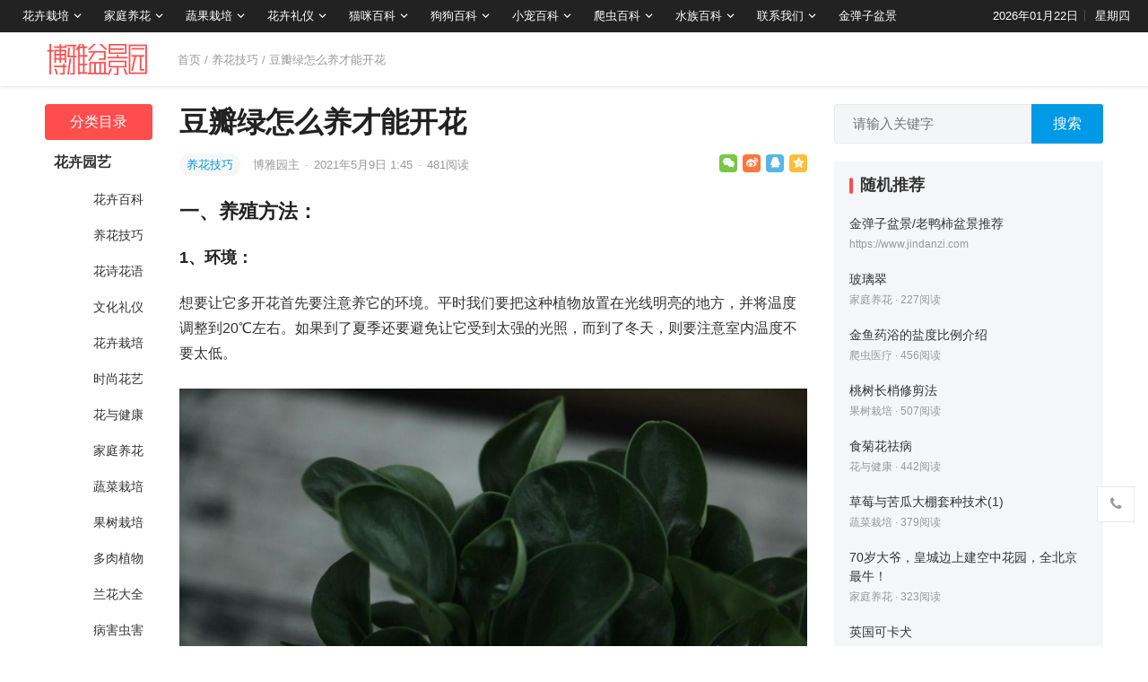

--- FILE ---
content_type: text/html; charset=UTF-8
request_url: https://www.7img.cn/2021/05/09/6569.html
body_size: 14284
content:
<!DOCTYPE html>
<html lang="zh-CN">
<head>
<meta charset="UTF-8">
<meta name="viewport" content="width=device-width, initial-scale=1">
<meta http-equiv="X-UA-Compatible" content="IE=edge">
<meta name="baidu-site-verification" content="code-OI44LrrRPM" />
<meta name="HandheldFriendly" content="true">
<link rel="profile" href="http://gmpg.org/xfn/11">
<link href="https://www.7img.cn/wp-content/uploads/favicon.png" rel="icon">
<title>豆瓣绿怎么养才能开花 &#8211; 大博雅盆景园</title>
<meta name='robots' content='max-image-preview:large' />
<link rel='dns-prefetch' href='//s.w.org' />
<link rel="alternate" type="application/rss+xml" title="大博雅盆景园 &raquo; Feed" href="https://www.7img.cn/feed" />
<link rel="alternate" type="application/rss+xml" title="大博雅盆景园 &raquo; 评论Feed" href="https://www.7img.cn/comments/feed" />
<link rel="alternate" type="application/rss+xml" title="大博雅盆景园 &raquo; 豆瓣绿怎么养才能开花评论Feed" href="https://www.7img.cn/2021/05/09/6569.html/feed" />
		<script type="text/javascript">
			window._wpemojiSettings = {"baseUrl":"https:\/\/s.w.org\/images\/core\/emoji\/13.0.1\/72x72\/","ext":".png","svgUrl":"https:\/\/s.w.org\/images\/core\/emoji\/13.0.1\/svg\/","svgExt":".svg","source":{"concatemoji":"https:\/\/www.7img.cn\/wp-includes\/js\/wp-emoji-release.min.js?ver=5.7.1"}};
			!function(e,a,t){var n,r,o,i=a.createElement("canvas"),p=i.getContext&&i.getContext("2d");function s(e,t){var a=String.fromCharCode;p.clearRect(0,0,i.width,i.height),p.fillText(a.apply(this,e),0,0);e=i.toDataURL();return p.clearRect(0,0,i.width,i.height),p.fillText(a.apply(this,t),0,0),e===i.toDataURL()}function c(e){var t=a.createElement("script");t.src=e,t.defer=t.type="text/javascript",a.getElementsByTagName("head")[0].appendChild(t)}for(o=Array("flag","emoji"),t.supports={everything:!0,everythingExceptFlag:!0},r=0;r<o.length;r++)t.supports[o[r]]=function(e){if(!p||!p.fillText)return!1;switch(p.textBaseline="top",p.font="600 32px Arial",e){case"flag":return s([127987,65039,8205,9895,65039],[127987,65039,8203,9895,65039])?!1:!s([55356,56826,55356,56819],[55356,56826,8203,55356,56819])&&!s([55356,57332,56128,56423,56128,56418,56128,56421,56128,56430,56128,56423,56128,56447],[55356,57332,8203,56128,56423,8203,56128,56418,8203,56128,56421,8203,56128,56430,8203,56128,56423,8203,56128,56447]);case"emoji":return!s([55357,56424,8205,55356,57212],[55357,56424,8203,55356,57212])}return!1}(o[r]),t.supports.everything=t.supports.everything&&t.supports[o[r]],"flag"!==o[r]&&(t.supports.everythingExceptFlag=t.supports.everythingExceptFlag&&t.supports[o[r]]);t.supports.everythingExceptFlag=t.supports.everythingExceptFlag&&!t.supports.flag,t.DOMReady=!1,t.readyCallback=function(){t.DOMReady=!0},t.supports.everything||(n=function(){t.readyCallback()},a.addEventListener?(a.addEventListener("DOMContentLoaded",n,!1),e.addEventListener("load",n,!1)):(e.attachEvent("onload",n),a.attachEvent("onreadystatechange",function(){"complete"===a.readyState&&t.readyCallback()})),(n=t.source||{}).concatemoji?c(n.concatemoji):n.wpemoji&&n.twemoji&&(c(n.twemoji),c(n.wpemoji)))}(window,document,window._wpemojiSettings);
		</script>
		<style type="text/css">
img.wp-smiley,
img.emoji {
	display: inline !important;
	border: none !important;
	box-shadow: none !important;
	height: 1em !important;
	width: 1em !important;
	margin: 0 .07em !important;
	vertical-align: -0.1em !important;
	background: none !important;
	padding: 0 !important;
}
</style>
	<link rel='stylesheet' id='datoutiao-style-css'  href='https://www.7img.cn/wp-content/themes/datoutiao/style.css?ver=202100203' type='text/css' media='all' />
<link rel='stylesheet' id='genericons-style-css'  href='https://www.7img.cn/wp-content/themes/datoutiao/genericons/genericons/genericons.css?ver=5.7.1' type='text/css' media='all' />
<link rel='stylesheet' id='datoutiao-responsive-style-css'  href='https://www.7img.cn/wp-content/themes/datoutiao/responsive.css?ver=20210313' type='text/css' media='all' />
<script type='text/javascript' src='https://www.7img.cn/wp-includes/js/jquery/jquery.min.js?ver=3.5.1' id='jquery-core-js'></script>
<script type='text/javascript' src='https://www.7img.cn/wp-includes/js/jquery/jquery-migrate.min.js?ver=3.3.2' id='jquery-migrate-js'></script>
<script type='text/javascript' id='simple-likes-public-js-js-extra'>
/* <![CDATA[ */
var simpleLikes = {"ajaxurl":"https:\/\/www.7img.cn\/wp-admin\/admin-ajax.php","like":"\u70b9\u8d5e\u8fd9\u7bc7\u6587\u7ae0","unlike":"\u53d6\u6d88\u70b9\u8d5e"};
/* ]]> */
</script>
<script type='text/javascript' src='https://www.7img.cn/wp-content/themes/datoutiao/assets/js/simple-likes-public.js?ver=0.5' id='simple-likes-public-js-js'></script>
<link rel="EditURI" type="application/rsd+xml" title="RSD" href="https://www.7img.cn/xmlrpc.php?rsd" />
<link rel="wlwmanifest" type="application/wlwmanifest+xml" href="https://www.7img.cn/wp-includes/wlwmanifest.xml" /> 
<meta name="generator" content="WordPress 5.7.1" />
<link rel="canonical" href="https://www.7img.cn/2021/05/09/6569.html" />
<link rel="alternate" type="application/json+oembed" href="https://www.7img.cn/wp-json/oembed/1.0/embed?url=https%3A%2F%2Fwww.7img.cn%2F2021%2F05%2F09%2F6569.html" />
<link rel="alternate" type="text/xml+oembed" href="https://www.7img.cn/wp-json/oembed/1.0/embed?url=https%3A%2F%2Fwww.7img.cn%2F2021%2F05%2F09%2F6569.html&#038;format=xml" />
<link rel="pingback" href="https://www.7img.cn/xmlrpc.php">
<style type="text/css">

	/* Theme Colors */
	.site-header {
		background-color: #222;
	}
	.site-header,
	.site-header a,
	.site-header a:visited,
	#primary-menu li a {
		color: #ffffff;
	}
	.site-header a:hover,
	#primary-menu li a:hover {
		color: rgba(255,255,255,0.8);
	}
	.site-header .search-icon:hover span,
	.site-header .search-icon:hover span:before,
	#primary-menu li li a:hover,
	.sf-menu li.current-menu-item a,
	.sf-menu li.current-menu-item a:hover,
	article.hentry .edit-link a,
	.page-content a,
	.entry-content a,
	.comment-author a,
	.comment-content a,
	.comment-reply-title small a:hover,
	.sidebar .widget a,
	.site-footer .widget a,
	#site-bottom a:hover,
	.entry-view-more button,
	.pagination .page-numbers:hover,
	.pagination .page-numbers.current,
	.bottom-right a:hover .text,
	.bottom-right span.icon-link:hover .text,
	.tooltip .left h3,
	.entry-content .zhuanti-block .zhuanti-title a:hover,
	.entry-content .zhuanti-block ul li a:hover,
	#primary .must-log-in a,
	.widget_tag_cloud .tagcloud a,
	.author-box .author-meta .author-name span {
		color: #0099e5;
	}
	.tag-list li a:hover,
	button,
	.btn,
	input[type="submit"],
	input[type="reset"],
	input[type="button"],
	.widget_tag_cloud .tagcloud a:hover {
		background-color: #0099e5;
	}
	.entry-category a,
	.widget_tag_cloud .tagcloud a {
		border-color: #0099e5;
	}
	.entry-category a,
	.entry-category a:hover {
		color: #0099e5 !important;
	}
	.site-title a,
	.site-title a:hover,
	a:hover,
	.sidebar .widget a:hover,
	.site-footer .widget a:hover,
	.entry-title a:hover,
	.page-content a:hover,
	.entry-content a:hover,
	.content-list .entry-title a:hover,
	article.hentry .edit-link a:hover,
	.comment-content a:hover,
	.single #primary .sticky-breadcrumbs .entry-comment a,
	.entry-meta a:hover,
	.sidebar .widget_kuaixun ul > li .collapsible:hover,
	#primary .must-log-in a:hover {
		color: #ff4c4c;
	}
	.sidebar-2 #left-nav li.menu-item-home a,
	.category .sidebar-2 #left-nav li.menu-item-home a:hover,
	.sidebar-2 #left-nav li a:hover,
	.sidebar-2 #left-nav li.current-cat>a,
	.sidebar-2 #left-nav li.current-menu-item a,
	.sidebar-2 #left-nav li.categories h3,
	.search .sidebar-2 #left-nav li.menu-item-home a,
	.single .sidebar-2 #left-nav li.menu-item-home a,
	.author .sidebar-2 #left-nav li.menu-item-home a,
	.tag .sidebar-2 #left-nav li.menu-item-home a,
	.title-flag,
	.entry-related h3:before,
	.sidebar .widget .widget-title:before,
	.comment-reply-title:before,
	.comments-title:before {
		background-color: #ff4c4c;
	}
	.category .sidebar-2 #left-nav li.menu-item-home a {
		background-color: transparent;
	}

	/* Customize thumbnail width on content list */
	@media only screen and (min-width: 1179px) {
		#recent-content.content-list .thumbnail-link {
			width: 160px;
		}
	}

	
			/* Hide sidebar on mobile devices */
		@media only screen and (max-width: 959px) {
			#secondary {
				display: none;
			}
		}
	
	.content-list .hentry .post-wrap,
	.content-list .content-ad {
		padding: 10px 0;
	}

			.pagination {
			display: none;
		}
	
	.sidebar .widget_categories .cat-item {
				width: 25%;	}
	@media only screen and (min-width: 1179px) {
		#recent-content.content-list .entry-overview.no-excerpt {
						height: 106.66666666667px;
		}
		#featured-slider {
						max-height: 273px;
		}
	}

</style>


</head>

<body class="post-template-default single single-post postid-6569 single-format-standard">
<div id="page" class="site">

	
	<header id="masthead" class="site-header clear">
		
		
		<div id="primary-bar">

		
			<nav id="primary-nav" class="main-navigation">

				<div class="menu-%e9%a1%b6%e9%83%a8%e5%af%bc%e8%88%aa-container"><ul id="primary-menu" class="sf-menu"><li id="menu-item-37969" class="menu-item menu-item-type-taxonomy menu-item-object-category menu-item-has-children menu-item-37969"><a href="https://www.7img.cn/yuanyi/huahuizaipei">花卉栽培</a><span class="icon"></span>
<ul class="sub-menu">
	<li id="menu-item-37974" class="menu-item menu-item-type-taxonomy menu-item-object-category menu-item-37974"><a href="https://www.7img.cn/yuanyi/huahuizaipei">花卉栽培</a></li>
	<li id="menu-item-37970" class="menu-item menu-item-type-taxonomy menu-item-object-category menu-item-37970"><a href="https://www.7img.cn/yuanyi/huahuibaike">花卉百科</a></li>
	<li id="menu-item-37961" class="menu-item menu-item-type-taxonomy menu-item-object-category current-post-ancestor current-menu-parent current-post-parent menu-item-37961"><a href="https://www.7img.cn/yuanyi/yanghuajiqiao">养花技巧</a></li>
	<li id="menu-item-37965" class="menu-item menu-item-type-taxonomy menu-item-object-category menu-item-37965"><a href="https://www.7img.cn/yuanyi/shishanghuayi">时尚花艺</a></li>
	<li id="menu-item-37960" class="menu-item menu-item-type-taxonomy menu-item-object-category menu-item-37960"><a href="https://www.7img.cn/yuanyi/lanhuadaquan">兰花大全</a></li>
	<li id="menu-item-37962" class="menu-item menu-item-type-taxonomy menu-item-object-category menu-item-37962"><a href="https://www.7img.cn/yuanyi/duorouzhiwu">多肉植物</a></li>
	<li id="menu-item-37967" class="menu-item menu-item-type-taxonomy menu-item-object-category menu-item-37967"><a href="https://www.7img.cn/yuanyi/binghaichonghai">病害虫害</a></li>
</ul>
</li>
<li id="menu-item-37963" class="menu-item menu-item-type-taxonomy menu-item-object-category menu-item-has-children menu-item-37963"><a href="https://www.7img.cn/yuanyi/jiatingyanghua">家庭养花</a><span class="icon"></span>
<ul class="sub-menu">
	<li id="menu-item-37976" class="menu-item menu-item-type-taxonomy menu-item-object-category menu-item-37976"><a href="https://www.7img.cn/yuanyi/jiatingyanghua">家庭养花</a></li>
	<li id="menu-item-37968" class="menu-item menu-item-type-taxonomy menu-item-object-category menu-item-37968"><a href="https://www.7img.cn/yuanyi/huayujiankang">花与健康</a></li>
</ul>
</li>
<li id="menu-item-37975" class="menu-item menu-item-type-taxonomy menu-item-object-category menu-item-has-children menu-item-37975"><a href="https://www.7img.cn/yuanyi/guoshuzaipei">蔬果栽培</a><span class="icon"></span>
<ul class="sub-menu">
	<li id="menu-item-37972" class="menu-item menu-item-type-taxonomy menu-item-object-category menu-item-37972"><a href="https://www.7img.cn/yuanyi/shucaizaipei">蔬菜栽培</a></li>
	<li id="menu-item-37966" class="menu-item menu-item-type-taxonomy menu-item-object-category menu-item-37966"><a href="https://www.7img.cn/yuanyi/guoshuzaipei">果树栽培</a></li>
</ul>
</li>
<li id="menu-item-37977" class="menu-item menu-item-type-taxonomy menu-item-object-category menu-item-has-children menu-item-37977"><a href="https://www.7img.cn/yuanyi/wenhualiyi">花卉礼仪</a><span class="icon"></span>
<ul class="sub-menu">
	<li id="menu-item-37964" class="menu-item menu-item-type-taxonomy menu-item-object-category menu-item-37964"><a href="https://www.7img.cn/yuanyi/wenhualiyi">文化礼仪</a></li>
	<li id="menu-item-37971" class="menu-item menu-item-type-taxonomy menu-item-object-category menu-item-37971"><a href="https://www.7img.cn/yuanyi/huashihuayu">花诗花语</a></li>
</ul>
</li>
<li id="menu-item-395691" class="menu-item menu-item-type-taxonomy menu-item-object-category menu-item-has-children menu-item-395691"><a href="https://www.7img.cn/maomi">猫咪百科</a><span class="icon"></span>
<ul class="sub-menu">
	<li id="menu-item-395693" class="menu-item menu-item-type-taxonomy menu-item-object-category menu-item-395693"><a href="https://www.7img.cn/maomi/maomidaquan">猫咪大全</a></li>
	<li id="menu-item-395695" class="menu-item menu-item-type-taxonomy menu-item-object-category menu-item-395695"><a href="https://www.7img.cn/maomi/maomisiyang">猫咪饲养</a></li>
	<li id="menu-item-395694" class="menu-item menu-item-type-taxonomy menu-item-object-category menu-item-395694"><a href="https://www.7img.cn/maomi/maomixunlian">猫咪训练</a></li>
	<li id="menu-item-395692" class="menu-item menu-item-type-taxonomy menu-item-object-category menu-item-395692"><a href="https://www.7img.cn/maomi/maomiyiliao">猫咪医疗</a></li>
</ul>
</li>
<li id="menu-item-395686" class="menu-item menu-item-type-taxonomy menu-item-object-category menu-item-has-children menu-item-395686"><a href="https://www.7img.cn/gougou">狗狗百科</a><span class="icon"></span>
<ul class="sub-menu">
	<li id="menu-item-395688" class="menu-item menu-item-type-taxonomy menu-item-object-category menu-item-395688"><a href="https://www.7img.cn/gougou/gougoudaquan">狗狗大全</a></li>
	<li id="menu-item-395690" class="menu-item menu-item-type-taxonomy menu-item-object-category menu-item-395690"><a href="https://www.7img.cn/gougou/gougousiyang">狗狗饲养</a></li>
	<li id="menu-item-395689" class="menu-item menu-item-type-taxonomy menu-item-object-category menu-item-395689"><a href="https://www.7img.cn/gougou/gougouxunlian">狗狗训练</a></li>
	<li id="menu-item-395687" class="menu-item menu-item-type-taxonomy menu-item-object-category menu-item-395687"><a href="https://www.7img.cn/gougou/gougouyiliao">狗狗医疗</a></li>
</ul>
</li>
<li id="menu-item-395673" class="menu-item menu-item-type-taxonomy menu-item-object-category menu-item-has-children menu-item-395673"><a href="https://www.7img.cn/xiaochong">小宠百科</a><span class="icon"></span>
<ul class="sub-menu">
	<li id="menu-item-395675" class="menu-item menu-item-type-taxonomy menu-item-object-category menu-item-395675"><a href="https://www.7img.cn/xiaochong/xiaochongdaquan">小宠大全</a></li>
	<li id="menu-item-395677" class="menu-item menu-item-type-taxonomy menu-item-object-category menu-item-395677"><a href="https://www.7img.cn/xiaochong/xiaochongsiyang">小宠饲养</a></li>
	<li id="menu-item-395676" class="menu-item menu-item-type-taxonomy menu-item-object-category menu-item-395676"><a href="https://www.7img.cn/xiaochong/xiaochongxunlian">小宠训练</a></li>
	<li id="menu-item-395674" class="menu-item menu-item-type-taxonomy menu-item-object-category menu-item-395674"><a href="https://www.7img.cn/xiaochong/xiaochongyiliao">小宠医疗</a></li>
</ul>
</li>
<li id="menu-item-395682" class="menu-item menu-item-type-taxonomy menu-item-object-category menu-item-has-children menu-item-395682"><a href="https://www.7img.cn/pachong">爬虫百科</a><span class="icon"></span>
<ul class="sub-menu">
	<li id="menu-item-395684" class="menu-item menu-item-type-taxonomy menu-item-object-category menu-item-395684"><a href="https://www.7img.cn/pachong/pachongdaquan">爬虫大全</a></li>
	<li id="menu-item-395685" class="menu-item menu-item-type-taxonomy menu-item-object-category menu-item-395685"><a href="https://www.7img.cn/pachong/pachongsiyang">爬虫饲养</a></li>
	<li id="menu-item-395683" class="menu-item menu-item-type-taxonomy menu-item-object-category menu-item-395683"><a href="https://www.7img.cn/pachong/pachongyiliao">爬虫医疗</a></li>
</ul>
</li>
<li id="menu-item-395678" class="menu-item menu-item-type-taxonomy menu-item-object-category menu-item-has-children menu-item-395678"><a href="https://www.7img.cn/shuizu">水族百科</a><span class="icon"></span>
<ul class="sub-menu">
	<li id="menu-item-395680" class="menu-item menu-item-type-taxonomy menu-item-object-category menu-item-395680"><a href="https://www.7img.cn/shuizu/shuizudaquan">水族大全</a></li>
	<li id="menu-item-395681" class="menu-item menu-item-type-taxonomy menu-item-object-category menu-item-395681"><a href="https://www.7img.cn/shuizu/shuizusiyang">水族饲养</a></li>
	<li id="menu-item-395679" class="menu-item menu-item-type-taxonomy menu-item-object-category menu-item-395679"><a href="https://www.7img.cn/shuizu/shuizuyiliao">水族医疗</a></li>
</ul>
</li>
<li id="menu-item-37979" class="menu-item menu-item-type-post_type menu-item-object-page menu-item-has-children menu-item-37979"><a href="https://www.7img.cn/contact">联系我们</a><span class="icon"></span>
<ul class="sub-menu">
	<li id="menu-item-37978" class="menu-item menu-item-type-post_type menu-item-object-page menu-item-37978"><a href="https://www.7img.cn/copyright">版权声明</a></li>
	<li id="menu-item-37980" class="menu-item menu-item-type-post_type menu-item-object-page menu-item-37980"><a href="https://www.7img.cn/contact">联系我们</a></li>
</ul>
</li>
<li id="menu-item-323025" class="menu-item menu-item-type-custom menu-item-object-custom menu-item-323025"><a href="https://www.jindanzi.com">金弹子盆景</a></li>
</ul></div>
			</nav><!-- #primary-nav -->

			<ul class="top-right">

									<li class="current-date">
						2026年01月22日					</li>
				
									<li class="current-day">
						星期四					</li>
				
				
					
					
							</ul><!-- .top-right -->

		
		</div><!-- #primary-bar -->

		
	</header><!-- #masthead -->

	
	
	
	<div class="single-header clear">
		<div class="container">
		<div class="site-branding">

			
				<div id="logo">
					<a href="https://www.7img.cn">
						<img src="https://www.7img.cn/wp-content/uploads/2021/05/20210521094019_e9d9a4.png" alt="大博雅盆景园">
					</a>
									</div><!-- #logo -->

			
		</div><!-- .site-branding -->

					<div class="single-breadcrumbs">
					<a href="https://www.7img.cn">首页</a> / <a href="https://www.7img.cn/yuanyi/yanghuajiqiao " >养花技巧</a>  <span class="single-breadcrumbs-title">/ 豆瓣绿怎么养才能开花</span>
			</div>
		
		
		
		
		
		
		</div><!-- .container -->
	</div><!-- .single-header -->

	
	<div id="content" class="site-content container site_container clear">
	<div id="primary" class="content-area">


		
<div class="left-col sidebar-2">
	
	
	<nav id="left-nav" class="left-navigation">
					<ul>
			    <li class="categories"><h3>分类目录</h3><ul>	<li class="cat-item cat-item-115"><a href="https://www.7img.cn/yuanyi">花卉园艺</a>
<ul class='children'>
	<li class="cat-item cat-item-101"><a href="https://www.7img.cn/yuanyi/huahuibaike">花卉百科</a>
</li>
	<li class="cat-item cat-item-102"><a href="https://www.7img.cn/yuanyi/yanghuajiqiao">养花技巧</a>
</li>
	<li class="cat-item cat-item-103"><a href="https://www.7img.cn/yuanyi/huashihuayu">花诗花语</a>
</li>
	<li class="cat-item cat-item-104"><a href="https://www.7img.cn/yuanyi/wenhualiyi">文化礼仪</a>
</li>
	<li class="cat-item cat-item-105"><a href="https://www.7img.cn/yuanyi/huahuizaipei">花卉栽培</a>
</li>
	<li class="cat-item cat-item-106"><a href="https://www.7img.cn/yuanyi/shishanghuayi">时尚花艺</a>
</li>
	<li class="cat-item cat-item-107"><a href="https://www.7img.cn/yuanyi/huayujiankang">花与健康</a>
</li>
	<li class="cat-item cat-item-108"><a href="https://www.7img.cn/yuanyi/jiatingyanghua">家庭养花</a>
</li>
	<li class="cat-item cat-item-109"><a href="https://www.7img.cn/yuanyi/shucaizaipei">蔬菜栽培</a>
</li>
	<li class="cat-item cat-item-110"><a href="https://www.7img.cn/yuanyi/guoshuzaipei">果树栽培</a>
</li>
	<li class="cat-item cat-item-111"><a href="https://www.7img.cn/yuanyi/duorouzhiwu">多肉植物</a>
</li>
	<li class="cat-item cat-item-112"><a href="https://www.7img.cn/yuanyi/lanhuadaquan">兰花大全</a>
</li>
	<li class="cat-item cat-item-113"><a href="https://www.7img.cn/yuanyi/binghaichonghai">病害虫害</a>
</li>
</ul>
</li>
	<li class="cat-item cat-item-116"><a href="https://www.7img.cn/maomi">猫咪百科</a>
<ul class='children'>
	<li class="cat-item cat-item-117"><a href="https://www.7img.cn/maomi/maomidaquan">猫咪大全</a>
</li>
	<li class="cat-item cat-item-118"><a href="https://www.7img.cn/maomi/maomisiyang">猫咪饲养</a>
</li>
	<li class="cat-item cat-item-119"><a href="https://www.7img.cn/maomi/maomiyiliao">猫咪医疗</a>
</li>
	<li class="cat-item cat-item-120"><a href="https://www.7img.cn/maomi/maomixunlian">猫咪训练</a>
</li>
</ul>
</li>
	<li class="cat-item cat-item-121"><a href="https://www.7img.cn/gougou">狗狗百科</a>
<ul class='children'>
	<li class="cat-item cat-item-122"><a href="https://www.7img.cn/gougou/gougoudaquan">狗狗大全</a>
</li>
	<li class="cat-item cat-item-123"><a href="https://www.7img.cn/gougou/gougousiyang">狗狗饲养</a>
</li>
	<li class="cat-item cat-item-124"><a href="https://www.7img.cn/gougou/gougouyiliao">狗狗医疗</a>
</li>
	<li class="cat-item cat-item-125"><a href="https://www.7img.cn/gougou/gougouxunlian">狗狗训练</a>
</li>
</ul>
</li>
	<li class="cat-item cat-item-126"><a href="https://www.7img.cn/xiaochong">小宠百科</a>
<ul class='children'>
	<li class="cat-item cat-item-127"><a href="https://www.7img.cn/xiaochong/xiaochongdaquan">小宠大全</a>
</li>
	<li class="cat-item cat-item-128"><a href="https://www.7img.cn/xiaochong/xiaochongsiyang">小宠饲养</a>
</li>
	<li class="cat-item cat-item-129"><a href="https://www.7img.cn/xiaochong/xiaochongyiliao">小宠医疗</a>
</li>
	<li class="cat-item cat-item-130"><a href="https://www.7img.cn/xiaochong/xiaochongxunlian">小宠训练</a>
</li>
</ul>
</li>
	<li class="cat-item cat-item-131"><a href="https://www.7img.cn/pachong">爬虫百科</a>
<ul class='children'>
	<li class="cat-item cat-item-132"><a href="https://www.7img.cn/pachong/pachongdaquan">爬虫大全</a>
</li>
	<li class="cat-item cat-item-133"><a href="https://www.7img.cn/pachong/pachongsiyang">爬虫饲养</a>
</li>
	<li class="cat-item cat-item-134"><a href="https://www.7img.cn/pachong/pachongyiliao">爬虫医疗</a>
</li>
</ul>
</li>
	<li class="cat-item cat-item-135"><a href="https://www.7img.cn/shuizu">水族百科</a>
<ul class='children'>
	<li class="cat-item cat-item-136"><a href="https://www.7img.cn/shuizu/shuizudaquan">水族大全</a>
</li>
	<li class="cat-item cat-item-137"><a href="https://www.7img.cn/shuizu/shuizusiyang">水族饲养</a>
</li>
	<li class="cat-item cat-item-138"><a href="https://www.7img.cn/shuizu/shuizuyiliao">水族医疗</a>
</li>
</ul>
</li>
</ul></li>			</ul>

			</nav><!-- #left-nav -->

</div><!-- .left-col -->



		<div class="right-col">

			<main id="main" class="site-main" >

			
<article id="post-6569" class="post-6569 post type-post status-publish format-standard hentry category-yanghuajiqiao">

	<header class="entry-header">

		<div id="single-sticky">

			<h1 class="entry-title">豆瓣绿怎么养才能开花</h1>
			
				<div class="entry-meta clear">

	
		<span class="entry-category">
			<a href="https://www.7img.cn/yuanyi/yanghuajiqiao " >养花技巧</a> 		</span><!-- .entry-category -->

	
	
		<span class="entry-author">

			<a href="https://www.7img.cn/member/admin">

				
				博雅园主
			</a>

			<span class="sep">&middot;</span>

		</span><!-- .entry-author -->

	
			<span class="entry-date">
			2021年5月9日 1:45		</span><!-- .entry-date -->

	
			<span class="sep">&middot;</span>
		<span class="entry-views">
			<span class="view-count">481</span>阅读		</span>
	
	
			<div class="entry-meta-right">
			<span class="social-share" data-sites="wechat, weibo, qq, qzone"></span>
		</div><!-- .entry-meta-right -->
	
</div><!-- .entry-meta -->
			
			
			
		</div><!-- #single-sticky -->

	</header><!-- .entry-header -->

	
	

	<div class="entry-content">

		
		<h2>一、养殖方法：</h2>
<h3>1、环境：</h3>
<p>想要让它多开花首先要注意养它的环境。平时我们要把这种植物放置在光线明亮的地方，并将温度调整到20℃左右。如果到了夏季还要避免让它受到太强的光照，而到了冬天，则要注意室内温度不要太低。</p>
<p style="text-align:center;"><img src="https://7mgi.7img.cn/images/bf2cdbba7140c40d13386ba08e2fc874.jpg" alt="豆瓣绿怎么养才能开花" title="豆瓣绿怎么养才能开花"></p>
<h3>2、补水：</h3>
<p>它在生长期需要一些水分，因此尽量保证在这段期间适量的补水，最好是半个星期补水一次，在气温偏高的时候要注意多给它的叶子喷一些水，但是千万不要让水积在盆内，而且在浇水的时候尽量让花土将水吸收，在土表不要留有积水。</p>
<h3>3、施肥：</h3>
<p>豆瓣绿不像其他花卉一样对肥料有严苛的要求，一般每个月施肥一次就可以了，但是在过冬期间是不需要花肥的。保证一定的花肥施用可以保证它能在平时积累到足够的养分，这样能够使它在花期开出更多的花儿来。</p>
<p style="text-align:center;"><img src="https://7mgi.7img.cn/images/f812eeba22336f8ce5c7ea5641177124.jpg" alt="豆瓣绿怎么养才能开花" title="豆瓣绿怎么养才能开花"></p>
<h2>二、注意事项：</h2>
<p>在它快到花期的时候要注意细心观察，如果发现它有生病的迹象就要及时进行治疗。</p>
<p>先要防红蜘蛛，它是寄生在豆瓣绿叶子上最常见的一种害虫了，不仅对花期有影响，而且破坏性也很大，可以买些杀虫剂来进行消灭。</p>
<p>若是因为环境和气候导致的根部腐坏或者生病的话同样也可以选择用一些药剂来对症治疗，另外，在花期过后也要做好修剪工作，这样可以在第二年花开得更好。</p>
<p style="text-align:center;"><img src="https://7mgi.7img.cn/images/081f76b38a956cd742dfbe05cadbbc1c.jpg" alt="豆瓣绿怎么养才能开花" title="豆瓣绿怎么养才能开花"></p>

	</div><!-- .entry-content -->

	
		<div class="single-credit">
			声明：本文转自网络，内容仅供参考和知识交流分享，不代表宜都市大博雅盆景园立场。<br />
转载请注明出处：<a href="https://www.7img.cn/2021/05/09/6569.html"">https://www.7img.cn/2021/05/09/6569.html</a>		</div>

	
	
		<div class="single-bottom-ad">
			<a href="https://www.jindanzi.com/cuxiao" style="color:red;font-size:19px;" target="_blank"><i class="fa fa-bullhorn"></i> 公告：本盆景园场地搬迁大清仓！<!--<br /><img src="https://7mgi.7img.cn/images/8b3fc455899802f100c2f5f68fbbbebe.jpg">--></a><br /><br />		</div><!-- .single-bottom-ad -->

	
	<div class="entry-footer clear">
		<div class="entry-tags">

			
					</div><!-- .entry-tags -->

		
			<span class="custom-share">
				<span class="social-share" data-sites="wechat, weibo, qq, qzone"></span>
			</span>

		
	</div><!-- .entry-footer -->

</article><!-- #post-## -->



<div class="author-box clear">
	<a href="https://www.7img.cn/member/admin"><img alt='' src='https://www.7img.cn/wp-content/themes/datoutiao/assets/img/avatar.jpg' data-src='https://secure.gravatar.com/avatar/3cf0a5a2646b3b063f210c1600592912?s=80&#038;d=mm&#038;r=g' srcset='https://www.7img.cn/wp-content/themes/datoutiao/assets/img/avatar.jpg' data-srcset='https://secure.gravatar.com/avatar/3cf0a5a2646b3b063f210c1600592912?s=160&#038;d=mm&#038;r=g 2x' class='avatar avatar-80 photo' height='80' width='80' /></a>
	<div class="author-meta">
		<h4 class="author-name"><a href="https://www.7img.cn/member/admin">博雅园主</a><span>编辑</span></h4>
		<div class="author-desc">
			爱好盆景、根雕、奇石、花卉、园艺<br />
有2匹猫猫：花妹、小咪		</div>
	</div>
</div><!-- .author-box -->


	<div class="post-nav clear">
		<div class="post-nav-previous"><i class="fa fa-angle-left"></i> 上一篇<a href="https://www.7img.cn/2021/05/09/6571.html" rel="next">露地夏秋黄瓜栽培技术</a></div>		<div class="post-nav-next">下一篇 <i class="fa fa-angle-right"></i><a href="https://www.7img.cn/2021/05/09/6564.html" rel="prev">夏季遮阳可防牡丹叶部病害</a></div>	</div>



		<div class="entry-related clear">
			<h3>为您推荐</h3>
			<div id="recent-content" class="related-loop content-list clear">
									

<article id="post-374266" class="clear last post-374266 post type-post status-publish format-standard hentry category-yanghuajiqiao">
	<div class="post-wrap">
	
					<a target="_blank" class="thumbnail-link" href="https://www.7img.cn/2023/06/13/374266.html"><div class="thumbnail-wrap"><img src="https://7mgi.7img.cn/YjZmNWRkYTQ3MjkwYWJiNzQ3N2Q0ZjI3MjczZTBmMDEvMzAwLzI0MC8wZjhh.jpg" alt="盆栽茉莉花春季出室及修剪"/></div></a>		
	
	<div class="entry-overview ">

		<div class="entry-overview-inner">

			<h2 class="entry-title"><a href="https://www.7img.cn/2023/06/13/374266.html">盆栽茉莉花春季出室及修剪</a></h2>

			
				<div class="entry-summary">
					盆栽茉莉花的出室准备 在冬季的时候，茉莉花一般需要在室内过冬，春季就要重新出室养护。在此之前，要先使茉莉花慢慢的适应室外&hellip;				</div><!-- .entry-summary -->

			
						
			<div class="entry-meta">

	
		<span class="entry-category">
			<a href="https://www.7img.cn/yuanyi/yanghuajiqiao " >养花技巧</a> 		</span><!-- .entry-category -->

	
	
		<span class="entry-author">

			<a href="https://www.7img.cn/member/admin">

				
				博雅园主
			</a>

			<span class="sep">&middot;</span>

		</span><!-- .entry-author -->

	
			<span class="entry-date">
			2023年6月13日			<span class="sep">&middot;</span>
		</span><!-- .entry-date -->
	
			<span class="entry-views">
			<span class="view-count">1569</span>阅读		</span>
			
	
</div><!-- .entry-meta -->
		</div><!-- .entry-overview-inner -->

	</div><!-- .entry-overview -->
	</div><!-- .post-wrap -->
</article><!-- #post-374266 -->									

<article id="post-374248" class="clear last post-374248 post type-post status-publish format-standard hentry category-yanghuajiqiao">
	<div class="post-wrap">
	
					<a target="_blank" class="thumbnail-link" href="https://www.7img.cn/2023/06/13/374248.html"><div class="thumbnail-wrap"><img src="https://7mgi.7img.cn/MjEzNmM4MjNmMjgwNzA3MGMzY2FjYTZjODY1ZmY4NWEvMzAwLzI0MC9mOWEx.jpg" alt="水培绿萝有根了可以土培吗，怎样改土培"/></div></a>		
	
	<div class="entry-overview ">

		<div class="entry-overview-inner">

			<h2 class="entry-title"><a href="https://www.7img.cn/2023/06/13/374248.html">水培绿萝有根了可以土培吗，怎样改土培</a></h2>

			
				<div class="entry-summary">
					一、有根了可以土培吗 可以土培。绿萝要从水培转成土培的话，必须要在水培时有了根才可以进行土培。当插在水中的植物慢慢生根，&hellip;				</div><!-- .entry-summary -->

			
						
			<div class="entry-meta">

	
		<span class="entry-category">
			<a href="https://www.7img.cn/yuanyi/yanghuajiqiao " >养花技巧</a> 		</span><!-- .entry-category -->

	
	
		<span class="entry-author">

			<a href="https://www.7img.cn/member/admin">

				
				博雅园主
			</a>

			<span class="sep">&middot;</span>

		</span><!-- .entry-author -->

	
			<span class="entry-date">
			2023年6月13日			<span class="sep">&middot;</span>
		</span><!-- .entry-date -->
	
			<span class="entry-views">
			<span class="view-count">986</span>阅读		</span>
			
	
</div><!-- .entry-meta -->
		</div><!-- .entry-overview-inner -->

	</div><!-- .entry-overview -->
	</div><!-- .post-wrap -->
</article><!-- #post-374248 -->									

<article id="post-374206" class="clear last post-374206 post type-post status-publish format-standard hentry category-yanghuajiqiao">
	<div class="post-wrap">
	
					<a target="_blank" class="thumbnail-link" href="https://www.7img.cn/2023/06/13/374206.html"><div class="thumbnail-wrap"><img src="https://7mgi.7img.cn/MWU0ZjhmYjY2OWIwYTA2MTNiYTNmYTQwZGE1OTljZmQvMzAwLzI0MC9kNWNl.jpg" alt="茉莉怎么修剪"/></div></a>		
	
	<div class="entry-overview ">

		<div class="entry-overview-inner">

			<h2 class="entry-title"><a href="https://www.7img.cn/2023/06/13/374206.html">茉莉怎么修剪</a></h2>

			
				<div class="entry-summary">
					一、修剪的时间 植株修剪有两个时间段，一个是在入冬前需要修剪，这个时候植株不会开花，但是过了春节就会慢慢的开始汲取营养，&hellip;				</div><!-- .entry-summary -->

			
						
			<div class="entry-meta">

	
		<span class="entry-category">
			<a href="https://www.7img.cn/yuanyi/yanghuajiqiao " >养花技巧</a> 		</span><!-- .entry-category -->

	
	
		<span class="entry-author">

			<a href="https://www.7img.cn/member/admin">

				
				博雅园主
			</a>

			<span class="sep">&middot;</span>

		</span><!-- .entry-author -->

	
			<span class="entry-date">
			2023年6月13日			<span class="sep">&middot;</span>
		</span><!-- .entry-date -->
	
			<span class="entry-views">
			<span class="view-count">970</span>阅读		</span>
			
	
</div><!-- .entry-meta -->
		</div><!-- .entry-overview-inner -->

	</div><!-- .entry-overview -->
	</div><!-- .post-wrap -->
</article><!-- #post-374206 -->									

<article id="post-374162" class="clear last post-374162 post type-post status-publish format-standard hentry category-yanghuajiqiao">
	<div class="post-wrap">
	
					<a target="_blank" class="thumbnail-link" href="https://www.7img.cn/2023/06/13/374162.html"><div class="thumbnail-wrap"><img src="https://7mgi.7img.cn/NWYzZGVkYTVjNmIxMWE1YmJmMmNmYzg5ODVhN2YwNTEvMzAwLzI0MC81MDkx.jpg" alt="养花2天就死，种草1天不活，还不如养个菜头！"/></div></a>		
	
	<div class="entry-overview ">

		<div class="entry-overview-inner">

			<h2 class="entry-title"><a href="https://www.7img.cn/2023/06/13/374162.html">养花2天就死，种草1天不活，还不如养个菜头！</a></h2>

			
				<div class="entry-summary">
					萝卜 水培萝卜是花花觉得最简单的操作方法了，只有你有一个萝卜，一杯水就可以。萝卜随便选，白萝卜、胡萝卜、红萝卜，什么养的&hellip;				</div><!-- .entry-summary -->

			
						
			<div class="entry-meta">

	
		<span class="entry-category">
			<a href="https://www.7img.cn/yuanyi/yanghuajiqiao " >养花技巧</a> 		</span><!-- .entry-category -->

	
	
		<span class="entry-author">

			<a href="https://www.7img.cn/member/admin">

				
				博雅园主
			</a>

			<span class="sep">&middot;</span>

		</span><!-- .entry-author -->

	
			<span class="entry-date">
			2023年6月13日			<span class="sep">&middot;</span>
		</span><!-- .entry-date -->
	
			<span class="entry-views">
			<span class="view-count">1559</span>阅读		</span>
			
	
</div><!-- .entry-meta -->
		</div><!-- .entry-overview-inner -->

	</div><!-- .entry-overview -->
	</div><!-- .post-wrap -->
</article><!-- #post-374162 -->									

<article id="post-374154" class="clear last post-374154 post type-post status-publish format-standard hentry category-yanghuajiqiao">
	<div class="post-wrap">
	
					<a target="_blank" class="thumbnail-link" href="https://www.7img.cn/2023/06/13/374154.html"><div class="thumbnail-wrap"><img src="https://7mgi.7img.cn/MGRjYzRlMGQ0ZjMyYTAyMWVhNWVhOWE0OGIyNzU0NTAvMzAwLzI0MC9kOTE4.jpg" alt="百万小铃的养殖方法和注意事项"/></div></a>		
	
	<div class="entry-overview ">

		<div class="entry-overview-inner">

			<h2 class="entry-title"><a href="https://www.7img.cn/2023/06/13/374154.html">百万小铃的养殖方法和注意事项</a></h2>

			
				<div class="entry-summary">
					一、施肥 百万小铃生长所需肥料不大，基肥的准备可以量少一些，可按蚯蚓肥：土壤（1:3）的比例来进行调配，在生长期时同样要&hellip;				</div><!-- .entry-summary -->

			
						
			<div class="entry-meta">

	
		<span class="entry-category">
			<a href="https://www.7img.cn/yuanyi/yanghuajiqiao " >养花技巧</a> 		</span><!-- .entry-category -->

	
	
		<span class="entry-author">

			<a href="https://www.7img.cn/member/admin">

				
				博雅园主
			</a>

			<span class="sep">&middot;</span>

		</span><!-- .entry-author -->

	
			<span class="entry-date">
			2023年6月13日			<span class="sep">&middot;</span>
		</span><!-- .entry-date -->
	
			<span class="entry-views">
			<span class="view-count">1413</span>阅读		</span>
			
	
</div><!-- .entry-meta -->
		</div><!-- .entry-overview-inner -->

	</div><!-- .entry-overview -->
	</div><!-- .post-wrap -->
</article><!-- #post-374154 -->									

<article id="post-374149" class="clear last post-374149 post type-post status-publish format-standard hentry category-yanghuajiqiao">
	<div class="post-wrap">
	
					<a target="_blank" class="thumbnail-link" href="https://www.7img.cn/2023/06/13/374149.html"><div class="thumbnail-wrap"><img src="https://7mgi.7img.cn/NDg4ZmUxOGRmODFiMTMxNTQzMDhiNWM4YjFkZTZkZjcvMzAwLzI0MC9mZjM4.jpg" alt="黄杨怎么浇水施肥"/></div></a>		
	
	<div class="entry-overview ">

		<div class="entry-overview-inner">

			<h2 class="entry-title"><a href="https://www.7img.cn/2023/06/13/374149.html">黄杨怎么浇水施肥</a></h2>

			
				<div class="entry-summary">
					怎么给黄杨浇水 黄杨喜水，在给黄杨浇水上应该依照“宁湿勿干”的原则。在黄杨还是幼苗的时候，根系较浅，浇水时少量多次，保持&hellip;				</div><!-- .entry-summary -->

			
						
			<div class="entry-meta">

	
		<span class="entry-category">
			<a href="https://www.7img.cn/yuanyi/yanghuajiqiao " >养花技巧</a> 		</span><!-- .entry-category -->

	
	
		<span class="entry-author">

			<a href="https://www.7img.cn/member/admin">

				
				博雅园主
			</a>

			<span class="sep">&middot;</span>

		</span><!-- .entry-author -->

	
			<span class="entry-date">
			2023年6月13日			<span class="sep">&middot;</span>
		</span><!-- .entry-date -->
	
			<span class="entry-views">
			<span class="view-count">996</span>阅读		</span>
			
	
</div><!-- .entry-meta -->
		</div><!-- .entry-overview-inner -->

	</div><!-- .entry-overview -->
	</div><!-- .post-wrap -->
</article><!-- #post-374149 -->									

<article id="post-374104" class="clear last post-374104 post type-post status-publish format-standard hentry category-yanghuajiqiao">
	<div class="post-wrap">
	
					<a target="_blank" class="thumbnail-link" href="https://www.7img.cn/2023/06/13/374104.html"><div class="thumbnail-wrap"><img src="https://7mgi.7img.cn/YmUyMGYxOTk4ZjE2ZTM0NGI3MWE4YTNjMDMxZjM3NDYvMzAwLzI0MC80OTFi.jpg" alt="一帆风顺水培改土培的方法，土培一帆风顺的养护方法"/></div></a>		
	
	<div class="entry-overview ">

		<div class="entry-overview-inner">

			<h2 class="entry-title"><a href="https://www.7img.cn/2023/06/13/374104.html">一帆风顺水培改土培的方法，土培一帆风顺的养护方法</a></h2>

			
				<div class="entry-summary">
					一、水培改土培的方法 1、选择植株：一帆风顺这种植株想要从水培改为土培，要先选好合适的植株，要求植株健壮，根系比较发达的&hellip;				</div><!-- .entry-summary -->

			
						
			<div class="entry-meta">

	
		<span class="entry-category">
			<a href="https://www.7img.cn/yuanyi/yanghuajiqiao " >养花技巧</a> 		</span><!-- .entry-category -->

	
	
		<span class="entry-author">

			<a href="https://www.7img.cn/member/admin">

				
				博雅园主
			</a>

			<span class="sep">&middot;</span>

		</span><!-- .entry-author -->

	
			<span class="entry-date">
			2023年6月13日			<span class="sep">&middot;</span>
		</span><!-- .entry-date -->
	
			<span class="entry-views">
			<span class="view-count">794</span>阅读		</span>
			
	
</div><!-- .entry-meta -->
		</div><!-- .entry-overview-inner -->

	</div><!-- .entry-overview -->
	</div><!-- .post-wrap -->
</article><!-- #post-374104 -->									

<article id="post-374074" class="clear last post-374074 post type-post status-publish format-standard hentry category-yanghuajiqiao">
	<div class="post-wrap">
	
					<a target="_blank" class="thumbnail-link" href="https://www.7img.cn/2023/06/13/374074.html"><div class="thumbnail-wrap"><img src="https://7mgi.7img.cn/MDk5ODgxYzJjNzI4ZTI0ODFjMmQzYmI2MGM1MjEzMzAvMzAwLzI0MC81M2E2.jpg" alt="吊竹梅怎么施肥"/></div></a>		
	
	<div class="entry-overview ">

		<div class="entry-overview-inner">

			<h2 class="entry-title"><a href="https://www.7img.cn/2023/06/13/374074.html">吊竹梅怎么施肥</a></h2>

			
				<div class="entry-summary">
					吊竹梅施肥方法 在肥料方法，吊竹梅并没有太高的要求，只要根据春涨势进行施肥即可。下面来具体说一下。 1、在其枝蔓最初的生&hellip;				</div><!-- .entry-summary -->

			
						
			<div class="entry-meta">

	
		<span class="entry-category">
			<a href="https://www.7img.cn/yuanyi/yanghuajiqiao " >养花技巧</a> 		</span><!-- .entry-category -->

	
	
		<span class="entry-author">

			<a href="https://www.7img.cn/member/admin">

				
				博雅园主
			</a>

			<span class="sep">&middot;</span>

		</span><!-- .entry-author -->

	
			<span class="entry-date">
			2023年6月13日			<span class="sep">&middot;</span>
		</span><!-- .entry-date -->
	
			<span class="entry-views">
			<span class="view-count">1487</span>阅读		</span>
			
	
</div><!-- .entry-meta -->
		</div><!-- .entry-overview-inner -->

	</div><!-- .entry-overview -->
	</div><!-- .post-wrap -->
</article><!-- #post-374074 -->									

<article id="post-374004" class="clear last post-374004 post type-post status-publish format-standard hentry category-yanghuajiqiao">
	<div class="post-wrap">
	
					<a target="_blank" class="thumbnail-link" href="https://www.7img.cn/2023/06/13/374004.html"><div class="thumbnail-wrap"><img src="https://7mgi.7img.cn/YjY2NWJjOTdkOWIzMjVkMGVlNjZiZmQ5OGY5YzA5ZGEvMzAwLzI0MC9lMTM0.jpg" alt="新买的碧光环怎么养"/></div></a>		
	
	<div class="entry-overview ">

		<div class="entry-overview-inner">

			<h2 class="entry-title"><a href="https://www.7img.cn/2023/06/13/374004.html">新买的碧光环怎么养</a></h2>

			
				<div class="entry-summary">
					一、刚买回来的碧光环怎么处理 1、网购裸根：在网上购买的裸根碧光环，收到货后先把干枯的须根剪一剪，放在桌子上晾一天，然后&hellip;				</div><!-- .entry-summary -->

			
						
			<div class="entry-meta">

	
		<span class="entry-category">
			<a href="https://www.7img.cn/yuanyi/yanghuajiqiao " >养花技巧</a> 		</span><!-- .entry-category -->

	
	
		<span class="entry-author">

			<a href="https://www.7img.cn/member/admin">

				
				博雅园主
			</a>

			<span class="sep">&middot;</span>

		</span><!-- .entry-author -->

	
			<span class="entry-date">
			2023年6月13日			<span class="sep">&middot;</span>
		</span><!-- .entry-date -->
	
			<span class="entry-views">
			<span class="view-count">782</span>阅读		</span>
			
	
</div><!-- .entry-meta -->
		</div><!-- .entry-overview-inner -->

	</div><!-- .entry-overview -->
	</div><!-- .post-wrap -->
</article><!-- #post-374004 -->									

<article id="post-374001" class="clear last post-374001 post type-post status-publish format-standard hentry category-yanghuajiqiao">
	<div class="post-wrap">
	
					<a target="_blank" class="thumbnail-link" href="https://www.7img.cn/2023/06/13/374001.html"><div class="thumbnail-wrap"><img src="https://7mgi.7img.cn/NjEyOTg1ZDQ1MDgxMzJiZDIwOTllOWJiNjdjNTU1NTkvMzAwLzI0MC9kZjY2.jpg" alt="盆栽玫瑰花怎么修剪（图）"/></div></a>		
	
	<div class="entry-overview ">

		<div class="entry-overview-inner">

			<h2 class="entry-title"><a href="https://www.7img.cn/2023/06/13/374001.html">盆栽玫瑰花怎么修剪（图）</a></h2>

			
				<div class="entry-summary">
					一、初春修剪 每年初春季节，枝条还没萌发时要进行第一次修剪，这时把弱小枝条，重复枝以及病害枝剪掉，减少养分的流失，更利于&hellip;				</div><!-- .entry-summary -->

			
						
			<div class="entry-meta">

	
		<span class="entry-category">
			<a href="https://www.7img.cn/yuanyi/yanghuajiqiao " >养花技巧</a> 		</span><!-- .entry-category -->

	
	
		<span class="entry-author">

			<a href="https://www.7img.cn/member/admin">

				
				博雅园主
			</a>

			<span class="sep">&middot;</span>

		</span><!-- .entry-author -->

	
			<span class="entry-date">
			2023年6月13日			<span class="sep">&middot;</span>
		</span><!-- .entry-date -->
	
			<span class="entry-views">
			<span class="view-count">762</span>阅读		</span>
			
	
</div><!-- .entry-meta -->
		</div><!-- .entry-overview-inner -->

	</div><!-- .entry-overview -->
	</div><!-- .post-wrap -->
</article><!-- #post-374001 -->							</div><!-- .related-posts -->
		</div><!-- .entry-related -->
	


			</main><!-- #main -->

		</div><!-- .right-col -->

	</div><!-- #primary -->


<aside id="secondary" class="widget-area sidebar">
	<div class="sidebar__inner">

	
	<div id="search-4" class="widget widget_search"><form id="searchform" method="get" action="https://www.7img.cn/">
	<input type="search" name="s" class="search-input" placeholder="请输入关键字" autocomplete="off">
	<button type="submit" class="search-submit">搜索</button>
</form></div><div id="datoutiao-random-2" class="widget widget-datoutiao-random widget_posts_thumbnail"><h2 class="widget-title">随机推荐</h2><ul><li class="clear"><div class="entry-wrap"><a class="entry-title" href="https://www.jindanzi.com/cuxiao" target="_blank" title="金弹子盆景">金弹子盆景/老鸭柿盆景推荐</a><div class="entry-meta"><a href="https://www.jindanzi.com/cuxiao" target="_blank" title="金弹子盆景">https://www.jindanzi.com</a></div></div></li><li class="clear"><div class="entry-wrap"><a class="entry-title" href="https://www.7img.cn/2022/09/30/250455.html" rel="bookmark">玻璃翠</a><div class="entry-meta"><a href="https://www.7img.cn/yuanyi/jiatingyanghua " >家庭养花</a> &middot; <span class="view-count">227</span>阅读</div></div></li><li class="clear"><div class="entry-wrap"><a class="entry-title" href="https://www.7img.cn/2024/08/28/417121.html" rel="bookmark">金鱼药浴的盐度比例介绍</a><div class="entry-meta"><a href="https://www.7img.cn/pachong/pachongyiliao " >爬虫医疗</a> &middot; <span class="view-count">456</span>阅读</div></div></li><li class="clear"><div class="entry-wrap"><a class="entry-title" href="https://www.7img.cn/2021/05/26/37254.html" rel="bookmark">桃树长梢修剪法</a><div class="entry-meta"><a href="https://www.7img.cn/yuanyi/guoshuzaipei " >果树栽培</a> &middot; <span class="view-count">507</span>阅读</div></div></li><li class="clear"><div class="entry-wrap"><a class="entry-title" href="https://www.7img.cn/2021/11/15/114050.html" rel="bookmark">食菊花祛病</a><div class="entry-meta"><a href="https://www.7img.cn/yuanyi/huayujiankang " >花与健康</a> &middot; <span class="view-count">442</span>阅读</div></div></li><li class="clear"><div class="entry-wrap"><a class="entry-title" href="https://www.7img.cn/2022/03/23/162185.html" rel="bookmark">草莓与苦瓜大棚套种技术(1)</a><div class="entry-meta"><a href="https://www.7img.cn/yuanyi/shucaizaipei " >蔬菜栽培</a> &middot; <span class="view-count">379</span>阅读</div></div></li><li class="clear"><div class="entry-wrap"><a class="entry-title" href="https://www.7img.cn/2023/03/29/337761.html" rel="bookmark">70岁大爷，皇城边上建空中花园，全北京最牛！</a><div class="entry-meta"><a href="https://www.7img.cn/yuanyi/jiatingyanghua " >家庭养花</a> &middot; <span class="view-count">323</span>阅读</div></div></li><li class="clear"><div class="entry-wrap"><a class="entry-title" href="https://www.7img.cn/2023/11/02/378201.html" rel="bookmark">英国可卡犬</a><div class="entry-meta"><a href="https://www.7img.cn/gougou/gougoudaquan " >狗狗大全</a> &middot; <span class="view-count">435</span>阅读</div></div></li><li class="clear"><div class="entry-wrap"><a class="entry-title" href="https://www.7img.cn/2023/01/31/310994.html" rel="bookmark">虎皮兰春天发小苗怎样浇水</a><div class="entry-meta"><a href="https://www.7img.cn/yuanyi/jiatingyanghua " >家庭养花</a> &middot; <span class="view-count">225</span>阅读</div></div></li><li class="clear"><div class="entry-wrap"><a class="entry-title" href="https://www.7img.cn/2025/06/17/437838.html" rel="bookmark">胆小兔子的饲养方法</a><div class="entry-meta"><a href="https://www.7img.cn/xiaochong/xiaochongsiyang " >小宠饲养</a> &middot; <span class="view-count">285</span>阅读</div></div></li><li class="clear"><div class="entry-wrap"><a class="entry-title" href="https://www.7img.cn/2023/01/21/308872.html" rel="bookmark">兰蕙的夏季管理</a><div class="entry-meta"><a href="https://www.7img.cn/yuanyi/huahuizaipei " >花卉栽培</a> &middot; <span class="view-count">318</span>阅读</div></div></li><li class="clear"><div class="entry-wrap"><a class="entry-title" href="https://www.7img.cn/2023/11/15/396461.html" rel="bookmark">法国斗牛犬有哪些性格特点</a><div class="entry-meta"><a href="https://www.7img.cn/gougou/gougousiyang " >狗狗饲养</a> &middot; <span class="view-count">405</span>阅读</div></div></li><li class="clear"><div class="entry-wrap"><a class="entry-title" href="https://www.7img.cn/2023/01/05/299815.html" rel="bookmark">扬州适合养什么花，市花和市树是什么</a><div class="entry-meta"><a href="https://www.7img.cn/yuanyi/jiatingyanghua " >家庭养花</a> &middot; <span class="view-count">270</span>阅读</div></div></li></ul></div>
	

<div id="site-bottom" class="widget clear">

	
	<div class="site-info">

					<a class="ga-link" target="_blank" href="https://beian.mps.gov.cn/#/query/webSearch?code=42058102000078" rel="nofollow"><img src="https://www.7img.cn/wp-content/themes/datoutiao/assets/img/icon-ga.png" alt="公安备案号"rel="nofollow">鄂公网安备 42058102000078号</a>
		<br/>
		
					&nbsp; &nbsp; &nbsp; <a href="https://beian.miit.gov.cn/" target="_blank" rel="nofollow">鄂ICP备2021006307号-1</a><br/>
							&nbsp; &nbsp; &nbsp; &copy; 2026 <a href="https://www.7img.cn">大博雅盆景园</a><!-- &bullet; 版权所有--><br/>
			&nbsp; &nbsp; &nbsp; <a href="https://www.7img.cn/contact">联系我们</a> | 
			<a href="https://www.7img.cn/copyright">版权声明</a>

	</div><!-- .site-info -->

</div>
	</div><!-- .sidebar__inner -->
</aside><!-- #secondary -->

	</div><!-- #content .site-content -->

	</div><!-- #page -->

<div class="bottom-right">
		<div class="icon-contact tooltip bottom-icon">
		<span class="icon-link">
			<span class="icon"><i class="fa fa-phone"></i></span>
			<span class="text">联系我们</span>
		</span>
	    <div class="left-space">
		    <div class="left">
		    	<div class="contact-info">
			        <h3>联系我们</h3>

			        			        	<strong>18827251684</strong>
			    	
			    				        	<p>在线咨询: <a href="http://wpa.qq.com/msgrd?v=3&uin=408843888&site=qq&menu=yes" target="_blank" rel="nofllow"><img src="https://www.7img.cn/wp-content/themes/datoutiao/assets/img/qqchat.gif" alt="QQ交谈"/></a></p>
			        
			        			       		<p>邮箱: daboya@foxmail.com</p>
			        
			        			       		工作时间：周一至周日全天<span style="color: #ff0000"><strong>节假日不休息</strong></span>			        
		    	</div>
		        <i></i>
		    </div>
		</div>
	</div>
	
	
	
		<div id="back-top" class="bottom-icon">
		<a href="#top" title="返回顶部">
			<span class="icon"><i class="fa fa-chevron-up"></i></span>
			<span class="text">返回顶部</span>
		</a>
	</div>
	</div><!-- .bottom-right -->

<script type='text/javascript' src='https://www.7img.cn/wp-content/themes/datoutiao/assets/js/superfish.js?ver=5.7.1' id='superfish-js'></script>
<script type='text/javascript' src='https://www.7img.cn/wp-content/themes/datoutiao/assets/js/modernizr.js?ver=5.7.1' id='modernizr-js'></script>
<script type='text/javascript' src='https://www.7img.cn/wp-content/themes/datoutiao/assets/js/html5.js?ver=5.7.1' id='html5-js'></script>
<script type='text/javascript' src='https://www.7img.cn/wp-content/themes/datoutiao/assets/js/jquery.bxslider.js?ver=5.7.1' id='bxslider-js'></script>
<script type='text/javascript' src='https://www.7img.cn/wp-content/themes/datoutiao/assets/js/infinite-scroll.pkgd.min.js?ver=5.7.1' id='infinite-scroll-js'></script>
<script type='text/javascript' src='https://www.7img.cn/wp-content/themes/datoutiao/assets/js/index.js?ver=20200320' id='index-js'></script>
<script type='text/javascript' src='https://www.7img.cn/wp-content/themes/datoutiao/assets/js/qrcode.js?ver=5.7.1' id='qrcode-js'></script>
<script type='text/javascript' src='https://www.7img.cn/wp-content/themes/datoutiao/assets/js/social-share.js?ver=5.7.1' id='social-share-js'></script>
<script type='text/javascript' src='https://www.7img.cn/wp-content/themes/datoutiao/assets/js/theia-sticky-sidebar.js?ver=5.7.1' id='sticky-sidebar-js'></script>
<script type='text/javascript' src='https://www.7img.cn/wp-content/themes/datoutiao/assets/js/jquery.custom.js?ver=20180916' id='datoutiao-custom-js'></script>
<script type='text/javascript' src='https://www.7img.cn/wp-includes/js/comment-reply.min.js?ver=5.7.1' id='comment-reply-js'></script>
<script type='text/javascript' src='https://www.7img.cn/wp-includes/js/wp-embed.min.js?ver=5.7.1' id='wp-embed-js'></script>

<script>
(function($){ //create closure so we can safely use $ as alias for jQuery
    $(document).ready(function(){
        "use strict";
		$('.bxslider').owlCarousel({
			autoplay: true,
			autoplayHoverPause: true,
			loop: true,
		    dots: true,
		    nav:true,
		    responsiveClass:true,
			responsive:{
			    0:{
			        items:1
			    },
			    600:{
			        items:1
			    },
			    1000:{
			        items:1
			    }
			}
		});
    });
})(jQuery);
</script>

<script>
(function($){ //create closure so we can safely use $ as alias for jQuery

    $(document).ready(function(){

        "use strict";

        
       	
			let $container = $('.content-list').infiniteScroll({
			  path: '.next',
			  append: '.hentry',
			  history: false,
			  // enable button
			  button: '.view-more-button',
			  status: '.page-load-status',
			});

			let $viewMoreButton = $('.view-more-button');

			// get Infinite Scroll instance
			var infScroll = $container.data('infiniteScroll');

			$container.on( 'load.infiniteScroll', onPageLoad );

			function onPageLoad() {
			  if ( infScroll.loadCount == 3 ) {
			    // after 2nd page loaded
			    // disable loading on scroll
			    $container.infiniteScroll( 'option', {
			      loadOnScroll: false,
			      checkLastPage: true,
			    });
			    // show button
			    $viewMoreButton.show();
			    // remove event listener
			    $container.off( 'load.infiniteScroll', onPageLoad );

			  }

			}

		    $container.on( 'last.infiniteScroll', function() {
		  		$viewMoreButton.remove();
			});

        
        /*-----------------------------------------------------------------------------------*/
        /*  Sticky Left Navigation
        /*-----------------------------------------------------------------------------------*/
		
		    jQuery('.left-col').theiaStickySidebar({
		      // Settings
		      additionalMarginTop: 10		    });

		
		
		    jQuery('.sidebar').theiaStickySidebar({
		      // Settings
		      additionalMarginTop: 20,
		      additionalMarginBottom: 20
		    });

		
        /*-----------------------------------------------------------------------------------*/
        /*  Back to Top
        /*-----------------------------------------------------------------------------------*/
		
        $(function () {
            // fade in #back-top
            $(window).scroll(function () {
                if ($(this).scrollTop() > 100) {
                    $('.bottom-right #back-top.bottom-icon').css('visibility','visible');
                } else {
                    $('.bottom-right #back-top.bottom-icon').css('visibility','hidden');
                }
            });

            // scroll body to 0px on click
            $('#back-top').click(function () {
                $('body,html').animate({
                    scrollTop: 0
                }, 400);
                return false;
            });
        });
		
    });

})(jQuery);

</script>


<script>
// Get the modal
var modal = document.getElementById('myModal');

// Get the button that opens the modal
var btn = document.getElementById("myBtn");

// Get the <span> element that closes the modal
var span = document.getElementsByClassName("close")[0];

// When the user clicks the button, open the modal
btn.onclick = function() {
    modal.style.display = "block";
}

// When the user clicks on <span> (x), close the modal
span.onclick = function() {
    modal.style.display = "none";
}

// When the user clicks anywhere outside of the modal, close it
window.onclick = function(event) {
    if (event.target == modal) {
        modal.style.display = "none";
    }
}
</script>
<div style="display:none">
<script type="text/javascript" src="https://js.users.51.la/2875520.js"></script>
<script charset="UTF-8" id="LA_COLLECT" src="//sdk.51.la/js-sdk-pro.min.js"></script>
<script>LA.init({id:"20VGi8qZjLdlGdCN",ck:"20VGi8qZjLdlGdCN"})</script>
<script>
var _hmt = _hmt || [];
(function() {
  var hm = document.createElement("script");
  hm.src = "https://hm.baidu.com/hm.js?2ce36cc50a53d92d9be45d42931c02f5";
  var s = document.getElementsByTagName("script")[0]; 
  s.parentNode.insertBefore(hm, s);
})();
</script></div>
</body>
</html>
